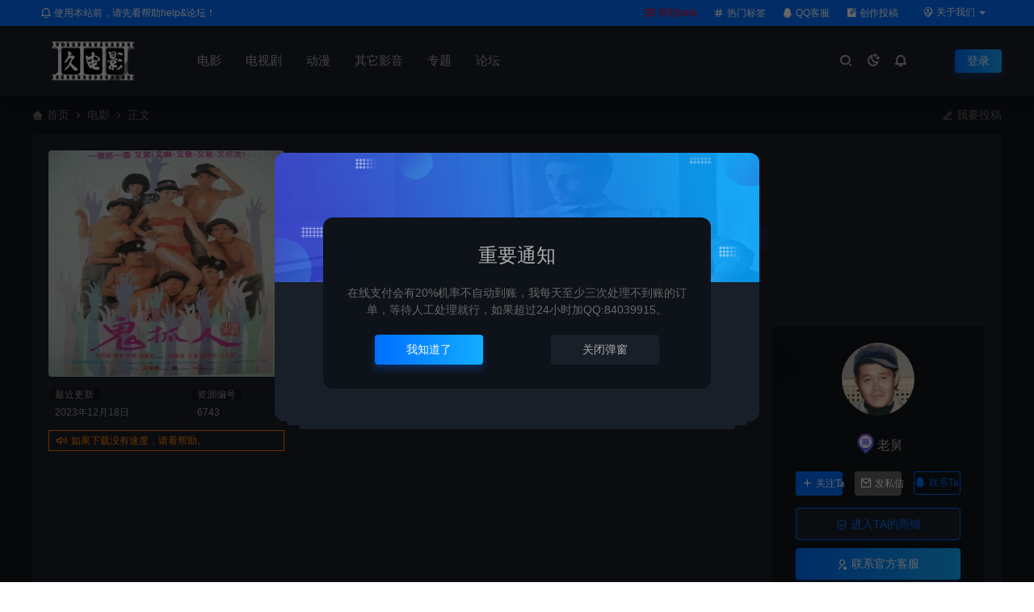

--- FILE ---
content_type: text/html; charset=UTF-8
request_url: https://www.9dy.net/6743.html
body_size: 19444
content:
<!DOCTYPE html>
<html lang="zh-Hans">
<head>
<meta charset="UTF-8">
<meta name="applicable-device"content="pc,mobile">
<meta http-equiv="X-UA-Compatible" content="IE=edge">
<meta name="viewport" content="width=device-width, initial-scale=1">
<title>鬼猛腳[1988/香港/恐怖][1.92G/MP4/国语] - 久电影</title>
<meta name="keywords" content="">
<meta name="description" content="鬼掹脚 / 鬼抓人 / Spooky, Spooky / 幽灵兵团"><link rel="stylesheet" href="https://at.alicdn.com/t/c/font_4073586_5fq4g109min.css"/>
<link rel="shortcut icon" href="https://www.9dy.net/wp-content/uploads/2023/12/2023120922353497.png"/>
<meta name='robots' content='max-image-preview:large' />
<style id='wp-img-auto-sizes-contain-inline-css' type='text/css'>
img:is([sizes=auto i],[sizes^="auto," i]){contain-intrinsic-size:3000px 1500px}
/*# sourceURL=wp-img-auto-sizes-contain-inline-css */
</style>
<style id='dominant-color-styles-inline-css' type='text/css'>
img[data-dominant-color]:not(.has-transparency) { background-color: var(--dominant-color); }
/*# sourceURL=dominant-color-styles-inline-css */
</style>
<link rel='stylesheet' id='ceoshop-css' href='https://www.9dy.net/wp-content/themes/ceomax-pro/ceoshop/assets/css/ceoshop.css' type='text/css' media='all' />
<link rel='stylesheet' id='ladda-css' href='https://www.9dy.net/wp-content/themes/ceomax-pro/ceoshop/assets/css/ladda-themeless.min.css' type='text/css' media='all' />
<link rel='stylesheet' id='uikit-css' href='https://www.9dy.net/wp-content/themes/ceomax-pro/static/css/uikit.css' type='text/css' media='all' />
<link rel='stylesheet' id='diy-css' href='https://www.9dy.net/wp-content/themes/ceomax-pro/static/css/diy.css' type='text/css' media='all' />
<link rel='stylesheet' id='fancybox-css' href='https://www.9dy.net/wp-content/themes/ceomax-pro/static/css/jquery.fancybox.min.css' type='text/css' media='all' />
<link rel='stylesheet' id='style-css' href='https://www.9dy.net/wp-content/themes/ceomax-pro/style.css' type='text/css' media='all' />
<script type="text/javascript" src="https://www.9dy.net/wp-content/themes/ceomax-pro/static/js/jquery.min.js" id="jquery-js"></script>
<script type="text/javascript" src="https://www.9dy.net/wp-content/themes/ceomax-pro/static/js/uikit.min.js" id="uikit-js"></script>
<script type="text/javascript" src="https://www.9dy.net/wp-content/themes/ceomax-pro/static/js/jquery.form.js" id="form-js"></script>
<link rel="canonical" href="https://www.9dy.net/6743.html" />
<meta name="generator" content="dominant-color-images 1.2.0">
<style id='global-styles-inline-css' type='text/css'>
:root{--wp--preset--aspect-ratio--square: 1;--wp--preset--aspect-ratio--4-3: 4/3;--wp--preset--aspect-ratio--3-4: 3/4;--wp--preset--aspect-ratio--3-2: 3/2;--wp--preset--aspect-ratio--2-3: 2/3;--wp--preset--aspect-ratio--16-9: 16/9;--wp--preset--aspect-ratio--9-16: 9/16;--wp--preset--color--black: #000000;--wp--preset--color--cyan-bluish-gray: #abb8c3;--wp--preset--color--white: #ffffff;--wp--preset--color--pale-pink: #f78da7;--wp--preset--color--vivid-red: #cf2e2e;--wp--preset--color--luminous-vivid-orange: #ff6900;--wp--preset--color--luminous-vivid-amber: #fcb900;--wp--preset--color--light-green-cyan: #7bdcb5;--wp--preset--color--vivid-green-cyan: #00d084;--wp--preset--color--pale-cyan-blue: #8ed1fc;--wp--preset--color--vivid-cyan-blue: #0693e3;--wp--preset--color--vivid-purple: #9b51e0;--wp--preset--gradient--vivid-cyan-blue-to-vivid-purple: linear-gradient(135deg,rgb(6,147,227) 0%,rgb(155,81,224) 100%);--wp--preset--gradient--light-green-cyan-to-vivid-green-cyan: linear-gradient(135deg,rgb(122,220,180) 0%,rgb(0,208,130) 100%);--wp--preset--gradient--luminous-vivid-amber-to-luminous-vivid-orange: linear-gradient(135deg,rgb(252,185,0) 0%,rgb(255,105,0) 100%);--wp--preset--gradient--luminous-vivid-orange-to-vivid-red: linear-gradient(135deg,rgb(255,105,0) 0%,rgb(207,46,46) 100%);--wp--preset--gradient--very-light-gray-to-cyan-bluish-gray: linear-gradient(135deg,rgb(238,238,238) 0%,rgb(169,184,195) 100%);--wp--preset--gradient--cool-to-warm-spectrum: linear-gradient(135deg,rgb(74,234,220) 0%,rgb(151,120,209) 20%,rgb(207,42,186) 40%,rgb(238,44,130) 60%,rgb(251,105,98) 80%,rgb(254,248,76) 100%);--wp--preset--gradient--blush-light-purple: linear-gradient(135deg,rgb(255,206,236) 0%,rgb(152,150,240) 100%);--wp--preset--gradient--blush-bordeaux: linear-gradient(135deg,rgb(254,205,165) 0%,rgb(254,45,45) 50%,rgb(107,0,62) 100%);--wp--preset--gradient--luminous-dusk: linear-gradient(135deg,rgb(255,203,112) 0%,rgb(199,81,192) 50%,rgb(65,88,208) 100%);--wp--preset--gradient--pale-ocean: linear-gradient(135deg,rgb(255,245,203) 0%,rgb(182,227,212) 50%,rgb(51,167,181) 100%);--wp--preset--gradient--electric-grass: linear-gradient(135deg,rgb(202,248,128) 0%,rgb(113,206,126) 100%);--wp--preset--gradient--midnight: linear-gradient(135deg,rgb(2,3,129) 0%,rgb(40,116,252) 100%);--wp--preset--font-size--small: 13px;--wp--preset--font-size--medium: 20px;--wp--preset--font-size--large: 36px;--wp--preset--font-size--x-large: 42px;--wp--preset--spacing--20: 0.44rem;--wp--preset--spacing--30: 0.67rem;--wp--preset--spacing--40: 1rem;--wp--preset--spacing--50: 1.5rem;--wp--preset--spacing--60: 2.25rem;--wp--preset--spacing--70: 3.38rem;--wp--preset--spacing--80: 5.06rem;--wp--preset--shadow--natural: 6px 6px 9px rgba(0, 0, 0, 0.2);--wp--preset--shadow--deep: 12px 12px 50px rgba(0, 0, 0, 0.4);--wp--preset--shadow--sharp: 6px 6px 0px rgba(0, 0, 0, 0.2);--wp--preset--shadow--outlined: 6px 6px 0px -3px rgb(255, 255, 255), 6px 6px rgb(0, 0, 0);--wp--preset--shadow--crisp: 6px 6px 0px rgb(0, 0, 0);}:where(.is-layout-flex){gap: 0.5em;}:where(.is-layout-grid){gap: 0.5em;}body .is-layout-flex{display: flex;}.is-layout-flex{flex-wrap: wrap;align-items: center;}.is-layout-flex > :is(*, div){margin: 0;}body .is-layout-grid{display: grid;}.is-layout-grid > :is(*, div){margin: 0;}:where(.wp-block-columns.is-layout-flex){gap: 2em;}:where(.wp-block-columns.is-layout-grid){gap: 2em;}:where(.wp-block-post-template.is-layout-flex){gap: 1.25em;}:where(.wp-block-post-template.is-layout-grid){gap: 1.25em;}.has-black-color{color: var(--wp--preset--color--black) !important;}.has-cyan-bluish-gray-color{color: var(--wp--preset--color--cyan-bluish-gray) !important;}.has-white-color{color: var(--wp--preset--color--white) !important;}.has-pale-pink-color{color: var(--wp--preset--color--pale-pink) !important;}.has-vivid-red-color{color: var(--wp--preset--color--vivid-red) !important;}.has-luminous-vivid-orange-color{color: var(--wp--preset--color--luminous-vivid-orange) !important;}.has-luminous-vivid-amber-color{color: var(--wp--preset--color--luminous-vivid-amber) !important;}.has-light-green-cyan-color{color: var(--wp--preset--color--light-green-cyan) !important;}.has-vivid-green-cyan-color{color: var(--wp--preset--color--vivid-green-cyan) !important;}.has-pale-cyan-blue-color{color: var(--wp--preset--color--pale-cyan-blue) !important;}.has-vivid-cyan-blue-color{color: var(--wp--preset--color--vivid-cyan-blue) !important;}.has-vivid-purple-color{color: var(--wp--preset--color--vivid-purple) !important;}.has-black-background-color{background-color: var(--wp--preset--color--black) !important;}.has-cyan-bluish-gray-background-color{background-color: var(--wp--preset--color--cyan-bluish-gray) !important;}.has-white-background-color{background-color: var(--wp--preset--color--white) !important;}.has-pale-pink-background-color{background-color: var(--wp--preset--color--pale-pink) !important;}.has-vivid-red-background-color{background-color: var(--wp--preset--color--vivid-red) !important;}.has-luminous-vivid-orange-background-color{background-color: var(--wp--preset--color--luminous-vivid-orange) !important;}.has-luminous-vivid-amber-background-color{background-color: var(--wp--preset--color--luminous-vivid-amber) !important;}.has-light-green-cyan-background-color{background-color: var(--wp--preset--color--light-green-cyan) !important;}.has-vivid-green-cyan-background-color{background-color: var(--wp--preset--color--vivid-green-cyan) !important;}.has-pale-cyan-blue-background-color{background-color: var(--wp--preset--color--pale-cyan-blue) !important;}.has-vivid-cyan-blue-background-color{background-color: var(--wp--preset--color--vivid-cyan-blue) !important;}.has-vivid-purple-background-color{background-color: var(--wp--preset--color--vivid-purple) !important;}.has-black-border-color{border-color: var(--wp--preset--color--black) !important;}.has-cyan-bluish-gray-border-color{border-color: var(--wp--preset--color--cyan-bluish-gray) !important;}.has-white-border-color{border-color: var(--wp--preset--color--white) !important;}.has-pale-pink-border-color{border-color: var(--wp--preset--color--pale-pink) !important;}.has-vivid-red-border-color{border-color: var(--wp--preset--color--vivid-red) !important;}.has-luminous-vivid-orange-border-color{border-color: var(--wp--preset--color--luminous-vivid-orange) !important;}.has-luminous-vivid-amber-border-color{border-color: var(--wp--preset--color--luminous-vivid-amber) !important;}.has-light-green-cyan-border-color{border-color: var(--wp--preset--color--light-green-cyan) !important;}.has-vivid-green-cyan-border-color{border-color: var(--wp--preset--color--vivid-green-cyan) !important;}.has-pale-cyan-blue-border-color{border-color: var(--wp--preset--color--pale-cyan-blue) !important;}.has-vivid-cyan-blue-border-color{border-color: var(--wp--preset--color--vivid-cyan-blue) !important;}.has-vivid-purple-border-color{border-color: var(--wp--preset--color--vivid-purple) !important;}.has-vivid-cyan-blue-to-vivid-purple-gradient-background{background: var(--wp--preset--gradient--vivid-cyan-blue-to-vivid-purple) !important;}.has-light-green-cyan-to-vivid-green-cyan-gradient-background{background: var(--wp--preset--gradient--light-green-cyan-to-vivid-green-cyan) !important;}.has-luminous-vivid-amber-to-luminous-vivid-orange-gradient-background{background: var(--wp--preset--gradient--luminous-vivid-amber-to-luminous-vivid-orange) !important;}.has-luminous-vivid-orange-to-vivid-red-gradient-background{background: var(--wp--preset--gradient--luminous-vivid-orange-to-vivid-red) !important;}.has-very-light-gray-to-cyan-bluish-gray-gradient-background{background: var(--wp--preset--gradient--very-light-gray-to-cyan-bluish-gray) !important;}.has-cool-to-warm-spectrum-gradient-background{background: var(--wp--preset--gradient--cool-to-warm-spectrum) !important;}.has-blush-light-purple-gradient-background{background: var(--wp--preset--gradient--blush-light-purple) !important;}.has-blush-bordeaux-gradient-background{background: var(--wp--preset--gradient--blush-bordeaux) !important;}.has-luminous-dusk-gradient-background{background: var(--wp--preset--gradient--luminous-dusk) !important;}.has-pale-ocean-gradient-background{background: var(--wp--preset--gradient--pale-ocean) !important;}.has-electric-grass-gradient-background{background: var(--wp--preset--gradient--electric-grass) !important;}.has-midnight-gradient-background{background: var(--wp--preset--gradient--midnight) !important;}.has-small-font-size{font-size: var(--wp--preset--font-size--small) !important;}.has-medium-font-size{font-size: var(--wp--preset--font-size--medium) !important;}.has-large-font-size{font-size: var(--wp--preset--font-size--large) !important;}.has-x-large-font-size{font-size: var(--wp--preset--font-size--x-large) !important;}
/*# sourceURL=global-styles-inline-css */
</style>
</head>
	<body id="ceotheme" class="">
        <script>var all_night_theme=false;</script><script>var is_switch_day_night=true;</script>	    <style>
			    </style>
		<div class="ceo-background-muted site ceo-zz-background" >
			<div class="ceo-topnav" style="display: block;background: #026eff;">
	<div class="ceo-container" style="position: relative;">
		<nav class="ceo-top-navbar">
    <ul class="ceo-top-nav navbar-left">
    	<li>
    		<a href="/forum_cat/jsjl" style="color:#ffffff" target="_blank"><i class="ceofont ceoicon-notification-3-line"></i> 使用本站前，请先看帮助help&amp;论坛！</a>
    	</li>
    </ul>
    <ul class="ceo-top-nav navbar-right ceo-nav-top-app">
            	<li>
    		<a href="https://www.9dy.net/forum/12464.html" style="color:#fc0515" target="_blank"><i class="ceofont ceoicon-chat-heart-line"></i> 帮助help</a>
    	</li>
    	    	<li>
    		<a href="/tags" style="color:#fff" target="_blank"><i class="ceofont ceoicon-hashtag"></i> 热门标签</a>
    	</li>
    	    	<li>
    		<a href="https://wpa.qq.com/msgrd?v=3&amp;uin=84039915&amp;site=qq&amp;menu=yes&amp;jumpflag=1" style="color:#fff" target="_blank"><i class="ceofont ceoicon-qq-fill"></i> QQ客服</a>
    	</li>
    	    	<li>
    		<a href="/tougao" style="color:#fff" target="_blank"><i class="ceofont ceoicon-edit-box-fill"></i> 创作投稿</a>
    	</li>
    	    	    	<li class="lang-style" style="color: #fff;">
    		<ul class="ceo-top-nav">
    			<li class="dropdown language-btn">
    				<span class="dropdown-toggle m-t-0 " data-toggle="dropdown">
                		<i class="ceofont ceoicon-map-pin-user-line"></i> 关于我们                		<b class="caret"></b>
                	</span>
    				<ul class="dropdown-menu language-select" style="display: none;">
    					<b class="caret caret1"></b>
    					    					<li>
    						<a href="/about" target="_blank">关于我们</a>
    					</li>
    					    				</ul>
    			</li>
    		</ul>
    	</li>
    	    </ul>
</nav>	</div>
</div>
<header class="header ceo-background-default" >
    <div class="navbar ceo-position-relative">
    	<div class="ceo-container ceo-flex ceo-flex-middle ceo-position-relative ceo-logo-shou">
    		<a href="https://www.9dy.net" class="logo ceo-logo ceo-display-inline-block" alt="久电影">
    		    <div class="ceo-logo-nav-night ceo-visible@m" style="background: url(https://www.9dy.net/wp-content/uploads/2023/12/2023121002182624.png) no-repeat;background-size: 150px auto;"></div>
    		        		    <div class="ceo-app-logo" style="background: url(https://www.9dy.net/wp-content/uploads/2023/12/2023121002182624.png) no-repeat;background-size: 38px auto;"></div>
                    		        		</a>
    		
    		<nav class="nav ceo-flex-1 ceo-position-relative ceo-visible@m"><ul id="menu-01" class="nav ceo-flex-1 ceo-margin-remove"><li id="menu-item-3000" class="menu-item menu-item-type-taxonomy menu-item-object-category current-post-ancestor current-menu-parent current-post-parent menu-item-3000"><a href="https://www.9dy.net/dydy">电影</a></li>
<li id="menu-item-3001" class="menu-item menu-item-type-taxonomy menu-item-object-category menu-item-3001"><a href="https://www.9dy.net/dsj">电视剧</a></li>
<li id="menu-item-2999" class="menu-item menu-item-type-taxonomy menu-item-object-category menu-item-2999"><a href="https://www.9dy.net/dm">动漫</a></li>
<li id="menu-item-2998" class="menu-item menu-item-type-taxonomy menu-item-object-category menu-item-2998"><a href="https://www.9dy.net/qtyy">其它影音</a></li>
<li id="menu-item-3243" class="menu-item menu-item-type-taxonomy menu-item-object-category menu-item-3243"><a href="https://www.9dy.net/zt1">专题</a></li>
<li id="menu-item-3003" class="menu-item menu-item-type-custom menu-item-object-custom menu-item-3003"><a href="/forum">论坛</a></li>
</ul></nav>    
    		<div class="header-info ceo-flex ceo-flex-middle">
    		        			<a href="#header-search" class="header-search ceo-navbar-s" ceo-toggle><i class="ceofont ceoicon-search-2-line ceo-text-bolder"></i></a>
    			    			    			<a href="javascript:switchNightMode()" class="header-search ceo-navbar-s" ceo-tooltip="开启/关闭夜间模式"><i class="ceofont ceoicon-moon-clear-line ceo-text-bolder to-night"></i></a>
    			    			    			    			<a class="ceo-navbar-s"><i ceo-toggle="target: #home-modal" class="ceofont ceoicon-notification-3-line ceo-text-bold"></i></a>
    			    			        		<div id="header-search" ceo-modal>
    <div class="ceo-tan ceo-modal-dialog ceo-modal-body home-modal ceo-padding-remove ceo-margin-auto-vertical">
        <button class="ceo-modal-close-default" type="button" ceo-close></button>
        <div class="b-r-12 ceo-background-default ceo-overflow-hidden ceo-position-relative ceo-padding-30px">
            <h3>搜索</h3>
    		<div class="search search-navbar">
    			<form method="get" class="b-r-4 b-a ceo-form ceo-flex ceo-overflow-hidden search-form" action="https://www.9dy.net">
    				<input type="search" placeholder="输入关键字搜索" autocomplete="off" value="" name="s" required="required" class="ceo-input ceo-flex-1 ceo-text-small">
    				<button type="submit"><i class="ceofont ceoicon-search-2-line ceo-text-bolder"></i></button>
    			</form>
    		</div>
            <div class="header-btn-search">
                <div class="header-btn-search-s ceo-dt change-color btn-search-all">搜索全站</div>
                            </div>
    		<div class="tags-item ceo-margin-top">
    			<p class="ceo-margin-small-bottom ceo-text-small">热门标签：</p>
    			<a href="https://www.9dy.net/tag/2k4k" class="tag-cloud-link tag-link-156 tag-link-position-1" style="font-size: 12px;">2K4K画质</a>
<a href="https://www.9dy.net/tag/zj1" class="tag-cloud-link tag-link-154 tag-link-position-2" style="font-size: 12px;">传记</a>
<a href="https://www.9dy.net/tag/qpds" class="tag-cloud-link tag-link-166 tag-link-position-3" style="font-size: 12px;">棋牌赌术</a>
<a href="https://www.9dy.net/tag/dpdy" class="tag-cloud-link tag-link-168 tag-link-position-4" style="font-size: 12px;">短片</a>
<a href="https://www.9dy.net/tag/yd1" class="tag-cloud-link tag-link-153 tag-link-position-5" style="font-size: 12px;">体育运动</a>
<a href="https://www.9dy.net/tag/sz1" class="tag-cloud-link tag-link-161 tag-link-position-6" style="font-size: 12px;">刑侦</a>
<a href="https://www.9dy.net/tag/mop" class="tag-cloud-link tag-link-170 tag-link-position-7" style="font-size: 12px;">木偶片</a>
<a href="https://www.9dy.net/tag/zn1" class="tag-cloud-link tag-link-160 tag-link-position-8" style="font-size: 12px;">灾难</a>
<a href="https://www.9dy.net/tag/ls1" class="tag-cloud-link tag-link-155 tag-link-position-9" style="font-size: 12px;">历史</a>    		</div>
		</div>
    	<div class="home-modal-bottom">
    	    <ul>
    	        <li></li>
    	        <li></li>
    	    </ul>
    	</div>
	</div>
</div>
<script>
    $(".btn-search-all").on("click",function () {
        $(".search .search-form button").trigger('click')
    })
    $(".btn-search-category").on("click",function (event) {
        event.preventDefault()
        let search_s=$(".search-navbar input[name=s]").val();
        if(!search_s){
            return false;
        }
        let category_search_url='/?s='+search_s+"&cat=6743"
        console.log(category_search_url)
        location.href=category_search_url
    })
</script>        		
        		<div id="nav_user" style="display: contents"></div>
<script>
    (function($){
        $.ajax({
            url:"//www.9dy.net/wp-content/themes/ceomax-pro/nav_user.php",
            success:function(res){
                if(res.indexOf(res,'display')!='-1'){
                    $("#nav_user").html(res)
                }
            }
        })
    })(jQuery)
</script>    		</div>
    	</div>
    </div>
</header><main>
		<section class="beijing ceo-background-contain ceo-background-top-center ceo-background-norepeat"  style="background-image: url(https://www.9dy.net/wp-content/themes/ceomax-pro/static/images/ceo-bg.jpg);">

		<div class="ceo-container ceo-margin-medium-bottom">
    	    <!--当前位置-->
<div class="ceo-flex ceo-weizhi">
            <div class="crumb ceo-flex-1 ceo-text-small">
            <div class="crumb ceo-flex-1"><i class="ceofont ceoicon-home-3-fill"></i> <a itemprop="breadcrumb" href="https://www.9dy.net">首页</a> <i class="ceofont ceoicon-arrow-right-s-line"></i> <a itemprop="breadcrumb" href="https://www.9dy.net/dydy">电影</a> <i class="ceofont ceoicon-arrow-right-s-line"></i> <span class="current">正文</span></div>        </div>
                <div class="crumb ceo-crumb-tg ceo-text-small">
            <a href="" target="_blank"> <i class="ceofont ceoicon-edit-2-line"></i> 我要投稿</a>
        </div>
    </div>    	    		    <div class="ceo-shop1-zl">
    <div style="overflow: hidden;padding-bottom: 20px;">
        <!-- 左侧 -->
        <div class="bannerL">
            <div class="course-img">
                <img src="https://www.9dy.net/wp-content/uploads/2023/12/2023121820581943-jpg.webp" data-src="https://www.9dy.net/wp-content/uploads/2023/12/2023121820581943-jpg.webp" alt="鬼猛腳[1988/香港/恐怖][1.92G/MP4/国语]" class="bigImg" style="height:280px";>
            </div>

            <!--编号模块-->
            <div class="main_info_top_b">
                <div class="main_info_top_item">
                    <span class="item_titles">最近更新</span>
                    <span class="item_content1">2023年12月18日</span>
                </div>
                <div class="main_info_top_item2">
                    <span class="item_titles">资源编号</span>
                    <span class="item_content2">6743</span>
                </div>
            </div>
            <!--编号模块-->

            <!--资源模块-->
            <div class="risktips report" style="cursor:pointer;">
                <i class="ceofont ceoicon-volume-up-line"></i><span><a href="http://wpa.qq.com/msgrd?v=3&amp;uin=84039915&amp;site=qq&amp;menu=yes" target="_blank">如果下载没有速度，请看帮助。</a></span>
            </div>
            <!--举报模块-->
        </div>
        <!-- 中间 -->
        <div class="bannerMid">

            <!--标题模块-->
            <header class="midTitle">
                <h1 title="鬼猛腳[1988/香港/恐怖][1.92G/MP4/国语]">
                    <div class="ceo-single-shang"></div>

<div class="ceo-single-tese">
    </div>	    			鬼猛腳[1988/香港/恐怖][1.92G/MP4/国语]    			</h1>
            </header>
            <!--标题模块-->

            <!--信息模块-->
            <div class="ceo-text-small ceo-text-muted ceo-flex ceo-text-truncate ceo-overflow-auto ceoshop-mall-sc">
								<div class="avatar ceo-flex ceo-flex-middle ceo-margin-medium-right-ceoshop">
				<span class="ceo-display-block"><i class="ceofont ceoicon-shield-user-line"></i> <a href="https://www.9dy.net/author/admin" title="由 老舅 发布" rel="author">老舅</a></span>
				</div>
												<span class="ceo-display-inline-block ceo-margin-medium-right-ceoshop ceo-flex ceo-flex-middle"><i class="ceofont ceoicon-calendar-todo-line"></i> 2023-12-18</span>
												<span class="ceo-display-inline-block ceo-margin-medium-right-ceoshop ceo-flex ceo-flex-middle"><i class="ceofont ceoicon-list-check"></i> <a href="https://www.9dy.net/dydy">电影</a></span>
												<span class="ceo-display-inline-block ceo-margin-medium-right-ceoshop ceo-flex ceo-flex-middle"><i class="ceofont ceoicon-star-line"></i> 2</span>
												<span class="ceo-display-inline-block ceo-margin-medium-right-ceoshop ceo-flex ceo-flex-middle"><i class="ceofont ceoicon-eye-line"></i> 2,000</span>
				
								<span class="ceo-display-inline-block ceo-margin-medium-right ceo-flex ceo-flex-middle"></span>
				
			</div>
			<!--信息模块-->

            <!--简介模块-->
                        <!--简介模块-->

            <!--增值服务-->
                        <!--增值服务-->

            <!--价格模块-->
            <div class="priceBtn">
                <div class="mob">
                    <span class="sellP">
                        						                        <span id="priceinfo">免费</span>
                        金币                                <div class="discount">
            <a href="/vip" rel="external nofollow" target="_blank"><i class="ceofont ceoicon-vip-crown-2-line"></i>VIP折扣</a>
            <div class="box">
                <ul>
                    <div class="title">折扣详情</div>
                        <li data-discount-arr='9' ><span>月度VIP会员</span><p><em>0.00 金币</em>9折</p></li><li data-discount-arr='8' ><span>年度VIP会员</span><p><em>0.00 金币</em>8折</p></li><li data-discount-arr='0' ><span>至尊VIP会员</span><p>免费</p></li>
                </ul>
            </div>
        </div>                        <em>开通VIP尊享优惠特权</em>
												                    </span>
                    <!--点赞收藏按钮-->
                                        <div class="ceo-shop1-dzsc">
                        <a href="javascript:;" data-action="topTop" data-id="6743" class="ceo-display-inline-block btn change-color dotGood ">
                		<i class="ceofont ceoicon-thumb-up-line"></i> 点赞 (<span class="count">0</span>)
                    	</a>
                        <a href="javascript:;" class="add-collection btn change-color-sc" data-id="6743"><i class="ceofont ceoicon-star-line"></i> 收藏 (2)</a>                    </div>
                                    </div>
                <!--价格模块-->

                <!--下载模块-->
                														<a href="#modal-login" data-product-id="6743" class="makeFunc z1" ceo-toggle>
						<i class="ceofont ceoicon-shopping-cart-line"></i>
						<span id="shop_single_an_id">立即下载</span>
					</a>
													
                                <a class="seeDetail" href="https://movie.douban.com/subject/1841777/" target="_blank" rel="noreferrer nofollow" >
                    <i class="ceofont ceoicon-computer-line"></i> 查看资料                </a>
                                <a class="needSay add_collect" href="/vip" target="_blank" >
                    <i class="ceofont ceoicon-vip-crown-2-line"></i> 升级会员                </a>
                				<a class="shopcustom add_collect" href="/member/center/" target="_blank" >
                    <i class="ceofont ceoicon-vip-crown-2-line"></i> 余额充值                </a>
    			                <!--下载模块-->

            </div>
        </div>

        <!-- 右边商家信息 -->
        <div class="ceoshop-sall">
    <div class="custom">
                                <div class="cusomPic">
            <a href="javascript:;"></a>
            <a href="#"><img alt='' src='//www.9dy.net/wp-content/uploads/2023/12/2023121221151613.jpg' class='avatar avatar-100 photo' data-id='1' height='100' width='100'></a>
        </div>
                <div class="main-icon-admin">
            <p class="main_info_icon"></p>
            <p class="main_info_admin"> <a href="https://www.9dy.net/author/admin" title="由 老舅 发布" rel="author">老舅</a></p>
        </div>
                <div class="ceo-text-center ceo-author-a-admin">
                    </div>
        
                <div class="ceo-gzsxbtn-box">
            <div class="ceo-grid-small btn-follow-div" ceo-grid>
                <div class="ceo-width-1-3"><button type="button" class="ceo-gzbtn j-follow btn-primary" data-user="1"><i class="ceofont ceoicon-add-line"></i>关注Ta</button></div><div class="ceo-width-1-3"><button type="button" class="ceo-sxbtn j-message" data-user="1"><i class="ceofont ceoicon-mail-line"></i>发私信</button></div>                <div class="ceo-width-1-3">
                    <a href="https://wpa.qq.com/msgrd?v=3&amp;uin=84039915&amp;site=qq&amp;menu=yes" target="_blank" class="ceo-zybtn" rel="noreferrer nofollow"><i class="ceofont ceoicon-qq-fill"></i>联系Ta</a>
                </div>
            </div>
        </div>
        
        <a href="https://www.9dy.net/author/admin" class="customdp"><i class="ceofont ceoicon-shield-check-line"></i> 进入TA的商铺        </a>
        <a href="http://wpa.qq.com/msgrd?v=3&amp;uin=84039915&amp;site=qq&amp;menu=yes" class="kefu customgf" rel="noreferrer nofollow"><i class="ceofont ceoicon-user-star-line"></i> 联系官方客服        </a>
    </div>
</div>    </div>
</div>			<div class="ceo-side-lie ceo-margin-top-20" ceo-grid>
				<div class="ceo-side-lie-z single ceo-width-auto">
					<div class="b-a b-r-4">
					    <!--快捷导航-->
					    						                        <div class="single-navs single-nav ceo-flex ceo-background-default" ceo-sticky="end: !.ceo-height-large; offset: 0">
						    <ul class="consultingshop ceo-flex-1">
                                <li class="ceo-display-inline-block ceo-margin-medium-right">
                                    <span class="current"><a href="#xiangqing" ceo-scroll>详情介绍</a></span>
                                </li>
                                <li class="ceo-display-inline-block ceo-margin-medium-right">
                                    <span class=""><a href="#ceoqa" ceo-scroll>常见问题</span></a>
                                </li>
                                                                <li class="ceo-display-inline-block ceo-margin-medium-right">
                                    <span class=""><a href="#ceoxiangguan" ceo-scroll>相关文章</span></a>
                                </li>
                                								                                <li class="ceo-display-inline-block ceo-margin-medium-right">
                                    <span class=""><a href="#comments" ceo-scroll>发表评论</a></span>
                                </li>
                                							</ul>
							<li class="ceo-display-inline-block consulting">
							    <a href="https://wpa.qq.com/msgrd?v=3&amp;uin=84039915&amp;site=qq&amp;menu=yes" target="_blank">立即咨询</a>
						    </li>
					    </div>
																		
						<!--内容主模块-->
						<div class="single-warp ceo-overflow-hidden ceo-background-default ceo-margin-bottom ceo-padding-remove-bottom">
                            
                            							<div class="ceo-shop-commont" id="xiangqing">
                                <span class="turn1">详情介绍<a name="attribute"></a></span>
                                </div>                            
							<!--文章内容模块-->
							<article class="single-content" id="contentstart">
							    <!--内页顶部广告位-->
                                                                <p>鬼掹脚 / 鬼抓人 / Spooky, Spooky / 幽灵兵团</p>
<p><a data-dominant-color="605f66" data-has-transparency="false" style="--dominant-color: #605f66;" fetchpriority="high" decoding="async" class="alignnone size-full wp-image-6746 not-transparent" href="https://www.9dy.net/wp-content/uploads/2023/12/2023121820582244-jpg.webp" data-fancybox="images" data-fancybox="gallery"><img alt="鬼猛腳[1988/香港/恐怖][1.92G/MP4/国语]" data-dominant-color="605f66" data-has-transparency="false" style="--dominant-color: #605f66;" fetchpriority="high" decoding="async" class="alignnone size-full wp-image-6746 not-transparent" src="https://www.9dy.net/wp-content/uploads/2023/12/2023121820582244-jpg.webp" alt="" width="1018" height="724" /></a></p>
							</article>
							<!--文章内容模块-->

							<div class="single-foot ceo-text-center ceo-padding-an" id="single-anniu">
		<a href="javascript:;" class="add-collection btn change-color-sc" data-id="6743"><i class="ceofont ceoicon-star-line"></i> 收藏 (2)</a>		
	    
		<a href="javascript:;" data-action="topTop" data-id="6743" class="ceo-display-inline-block btn change-color dotGood ">
		<i class="ceofont ceoicon-thumb-up-line"></i> 点赞 (<span class="count">0</span>)
	</a>
		
	
</div>

<!--版权-->
<div class="single-cop">
	<div class="ceo-alert-banquan b-r-4" ceo-alert>
		<p class="ceo-margin-remove-bottom ceo-margin-small-top ceo-margin-bottom-20"></p>
			    <p class="ceo-margin-small-bottom"><i class="ceofont ceoicon-map-pin-line"></i><a href="https://www.9dy.net" target="_blank">久电影</a> <i class="ceofont ceoicon-arrow-right-s-line"></i> <a href="https://www.9dy.net/dydy">电影</a> <i class="ceofont ceoicon-arrow-right-s-line"></i> 鬼猛腳[1988/香港/恐怖][1.92G/MP4/国语] <i class="ceofont ceoicon-arrow-right-s-line"></i> https://www.9dy.net/6743.html</p>
	    	</div>
</div>

<!--标签-->
<div class="ceo-margin-top b-t">
	<div class="tags-item ceo-single-tags">
			</div>
</div>

						</div>
						<div class="ceo-background-default b-b ceo-margin-bottom b-r-4">
	<div class="ceo-text-small ceo-panding-s">
		<div class="single-head">
			<div class="ceo-text-small ceo-text-muted ceo-flex ceo-text-truncate ceo-overflow-auto">
				<div class="avatar ceo-flex-1 ceo-flex ceo-flex-middle ceo-avatar-t">
				    					<img alt='' src='//www.9dy.net/wp-content/uploads/2023/12/2023121221151613.jpg' class='avatar avatar-20 photo' data-id='1' height='20' width='20'>															<span class="ceo-text-small ceo-display-block ceo-margin-small-left"><a href="https://www.9dy.net/author/admin" title="由 老舅 发布" rel="author">老舅</a></span>
															<p>又老又旧</p>
					
					                    <div class="poster-share-ico">
                        <a class="btn-bigger-cover j-mobile-share" data-nonce="18faea3c6e" data-qrcode="https://www.9dy.net/6743.html" data-id="6743" data-action="create-bigger-image" id="bigger-cover" href="javascript:;">
                            <i class="ceofont ceoicon-image-line"></i> <span>生成海报</span></a>
                    </div>
                    
                    					<button id="TKLS" class="ceo-text-fz itemCopy red_tkl button_tkl" type="button" data-clipboard-text="鬼猛腳[1988/香港/恐怖][1.92G/MP4/国语]：https://www.9dy.net/6743.html"><i class="ceofont ceoicon-attachment-2"></i>复制本文链接</button>
										            		<div class="share">
                        						<a class="weixin-share ceo-display-inline-block ceo-fx-weixin" href="https://www.9dy.net/wp-content/themes/ceomax-pro/inc/qrcode?data=https://www.9dy.net/6743.html" ceo-tooltip="分享到微信" target="_blank"><i class="ceofont ceoicon-wechat-fill"></i></a>
						<a class="ceo-display-inline-block ceo-fx-qq" href="http://connect.qq.com/widget/shareqq/index.html?url=https://www.9dy.net/6743.html&sharesource=qzone&title=鬼猛腳[1988/香港/恐怖][1.92G/MP4/国语]&pics=https://www.9dy.net/wp-content/uploads/2023/12/2023121820581943-jpg.webp&summary=鬼掹脚 / 鬼抓人 / Spooky, Spooky / 幽&hellip;"  ceo-tooltip="分享到QQ好友/QQ空间" target="_blank"><i class="ceofont ceoicon-qq-fill"></i></a>
						<a class="ceo-display-inline-block ceo-fx-weibo" href="http://service.weibo.com/share/mobile.php?url=https://www.9dy.net/6743.html&title=鬼猛腳[1988/香港/恐怖][1.92G/MP4/国语] - 久电影&appkey=3313789115" ceo-tooltip="分享到微博" target="_blank"><i class="ceofont ceoicon-weibo-fill"></i></a>
            		</div>
            						</div>

			</div>
		</div>
	</div>
</div>

<script src="https://www.9dy.net/wp-content/themes/ceomax-pro/static/js/clipboard.min.js" type="text/javascript"></script>
<script>
var clipboard = new Clipboard('.itemCopy');
clipboard.on('success',
function(e) {
    if (e.trigger.disabled == false || e.trigger.disabled == undefined) {
        e.trigger.innerHTML = "<i class='ceofont ceoicon-attachment-2'></i>链接复制成功";
        e.trigger.disabled = true;
        setTimeout(function() {
            e.trigger.innerHTML = "<i class='ceofont ceoicon-attachment-2'></i>复制本文链接";
            e.trigger.disabled = false;
        },
        2000);
    }
});
clipboard.on('error',
function(e) {
    e.trigger.innerHTML = "链接复制失败";
});
</script>

						
<div class="ceo-grid-small ceo-margin-bottom" ceo-grid>
    
    <div class="ceo-width-1-2">
                    <div class="b-r-4 ceo-inline ceo-overflow-hidden ceo-width-1-1 ceo-page-img" style="height:100px">
                <img width="400" height="600" src="https://www.9dy.net/wp-content/uploads/2023/12/2023121220400929.jpg" class="attachment- size- wp-post-image" alt="" decoding="async" loading="lazy" />                <div class="ceo-overlay ceo-overlay-primary ceo-position-bottom">
                    <span>上一篇：</span>
                    <a href="https://www.9dy.net/6738.html" class="ceo-display-block ceo-text-truncate">血爱游戏[1988/台湾/情色][1.38G/MKV/国语]</a>
                </div>
            </div>
            </div>
    <div class="ceo-width-1-2">
                    <div class="b-r-4 ceo-inline ceo-overflow-hidden ceo-width-1-1 ceo-page-img" style="height:100px">
                <img width="730" height="1080" src="https://www.9dy.net/wp-content/uploads/2023/12/2023121821182842-jpg.webp" class="attachment- size- not-transparent wp-post-image" alt="" decoding="async" loading="lazy" data-has-transparency="false" data-dominant-color="baaf6a" style="--dominant-color: #baaf6a;" />                <div class="ceo-overlay ceo-overlay-primary ceo-position-bottom">
                    <span>下一篇：</span>
                    <a href="https://www.9dy.net/6753.html" class="ceo-display-block ceo-text-truncate">追女三十六房[1982/香港/风月/邵氏][6.22G/MP4/双语]</a>
                </div>
            </div>
            </div>
    </div>
						<!--内页底部广告位-->

						<!--常见问题-->
																		<div id="ceoqa" class="ceo-qa ceo-background-default b-b ceo-margin-bottom ceo-single-foos b-r-4">
    <div class="ceo-qa-commont">
      <span class="ceo-qa-turn"><i class="ceofont ceoicon-question-line"></i> 常见问题</span>
    </div>
    <div class="ceo-qa-problems ceo-qa-clearfix ceo-grid-ceosmls" ceo-grid>
                <div class="ceo-qa-fl ceo-width-1-1@s ceo-width-1-1 ceo-width-1-2@l ceo-width-1-2@xl">
            <div class="ceo-qa-problems_each">
                <div class="ceo-qa-problems_each_t">
                    <p title="下载指导说明" class="dot" style="overflow-wrap: break-word; white-space: normal;"><a href="https://www.9dy.net/forum/12464.html" target="_blank">下载指导说明</a>
                    </p>
                </div>
                <div class="ceo-qa-problems_each_detail">
                    <ul class="problems_each_detail_con dot is-truncated" style="overflow-wrap: break-word;"><li>如遇问题，请先看帮助！请用迅雷会员下载，默认解压密码：9dy.net。
</li> </ul>
                    <img src="/wp-content/themes/ceomax-pro/static/images/ceo-qa-x.png" alt="">
                    <a class="problems_each_detail_link" href="https://www.9dy.net/forum/12464.html" target="_blank">查看详情</a>
                </div>
            </div>
        </div>
            </div>
</div>												
						<!--相关文章-->
																		<section id="ceoxiangguan" class="ceo-background-default b-b ceo-margin-bottom-20 ceo-margin-top-20 b-r-4 ceo-single-foos ceo-xiangguan">
    <div class="ceo-qa-commont section-title ceo-flex ceo-flex-middle">
        <h3 class="ceo-position-relative ceo-flex-1 ceo-display-inline-block ceo-margin-remove"><i class="ceofont ceoicon-file-text-line"></i> 相关文章</h3>
    </div>
    <div class="card ceo-margin-top">
        <div class="ceo-grid-ceosmls" ceo-grid>
                        
                <div class="ceo-width-1-1@s ceo-width-1-2 ceo-width-1-4@xl">
                    <div class="card-item b-r-4 ceo-background-default ceo-overflow-hidden ceo-vip-icons">
    
        <div class="ceo_xg_img">
        <a href="https://www.9dy.net/19493.html"  class="cover ceo-display-block ceo-cover-container ">

                        <img data-src="https://www.9dy.net/wp-content/uploads/2025/12/2025121322251987.jpg" alt="女记者[1974/台湾/剧情][0.99G/MKV/国语]" src="https://www.9dy.net/wp-content/themes/ceomax-pro/static/images/thumb-ing.gif" class="ceo-width-1-1@s lazyload" >
        </a>
    </div>
        <div class="ceo-padding-remove">
                <div class="card-title-desc">
            <a href="https://www.9dy.net/19493.html"  class="title ceo-display-block" title="女记者[1974/台湾/剧情][0.99G/MKV/国语]">
                女记者[1974/台湾/剧情][0.99G/MKV/国语]            </a>
        </div>
            </div>

        <div class="ceo_freepath_subtitle">
        <!--分类-->
                <div class="ceo_freepath_zhujiang">
            <a href="https://www.9dy.net/dydy"><i class="ceofont ceoicon-folder-2-line ceo-right-3"></i>电影</a>        </div>
                <!--演示-->
                <div class="ceo_freepath_keshi">
                    </div>
                <!--标签-->
                <div class="ceo_biaoqian">
                </div>
            </div>
    
        <div class="ceo-padding-small card-foot ceo-card-foot">
        <div class="item-foot ceo-flex ceo-flex-middle">
            <div class="avatar ceo-flex-1 ceo-flex ceo-flex-middle">
                            <img alt='' src='//www.9dy.net/wp-content/uploads/2023/12/2023121221151613.jpg' class='avatar avatar-20 photo' data-id='1' height='20' width='20'>                                        <span class="ceo-font-mini ceo-display-block ceo-margin-small-left"><a href="https://www.9dy.net/author/admin" title="由 老舅 发布" rel="author">老舅</a></span>
                        </div>
            <div class="cat ceo-font-mini ceo-text-truncate">
                                <span class="ceo-yc ceo-ycd ceo-display-inline-block ceo-flex ceo-flex-middle ceo-card-margin-left" ceo-tooltip="2025-12-13" ><i class="ceofont ceoicon-calendar-todo-line"></i> 1个月前                </span>
                                                <span class="ceo-ycd ceo-display-inline-block ceo-flex ceo-flex-middle ceo-card-margin-left"><i class="ceofont ceoicon-eye-line"></i> 1,811                </span>
                                                                <span class="ceoshop-price">0.68金币</span>                                            </div>
        </div>
    </div>
    </div>
                </div>
                
                <div class="ceo-width-1-1@s ceo-width-1-2 ceo-width-1-4@xl">
                    <div class="card-item b-r-4 ceo-background-default ceo-overflow-hidden ceo-vip-icons">
    
        <div class="ceo_xg_img">
        <a href="https://www.9dy.net/19489.html"  class="cover ceo-display-block ceo-cover-container ">

                        <img data-src="https://www.9dy.net/wp-content/uploads/2025/12/20251213221620100.webp" alt="淫荡经理[年份不详/韩国/情色][906M/MPG/双语]" src="https://www.9dy.net/wp-content/themes/ceomax-pro/static/images/thumb-ing.gif" class="ceo-width-1-1@s lazyload" >
        </a>
    </div>
        <div class="ceo-padding-remove">
                <div class="card-title-desc">
            <a href="https://www.9dy.net/19489.html"  class="title ceo-display-block" title="淫荡经理[年份不详/韩国/情色][906M/MPG/双语]">
                淫荡经理[年份不详/韩国/情色][906M/MPG/双语]            </a>
        </div>
            </div>

        <div class="ceo_freepath_subtitle">
        <!--分类-->
                <div class="ceo_freepath_zhujiang">
            <a href="https://www.9dy.net/dydy"><i class="ceofont ceoicon-folder-2-line ceo-right-3"></i>电影</a>        </div>
                <!--演示-->
                <div class="ceo_freepath_keshi">
                    </div>
                <!--标签-->
                <div class="ceo_biaoqian">
                </div>
            </div>
    
        <div class="ceo-padding-small card-foot ceo-card-foot">
        <div class="item-foot ceo-flex ceo-flex-middle">
            <div class="avatar ceo-flex-1 ceo-flex ceo-flex-middle">
                            <img alt='' src='//www.9dy.net/wp-content/uploads/2023/12/2023121221151613.jpg' class='avatar avatar-20 photo' data-id='1' height='20' width='20'>                                        <span class="ceo-font-mini ceo-display-block ceo-margin-small-left"><a href="https://www.9dy.net/author/admin" title="由 老舅 发布" rel="author">老舅</a></span>
                        </div>
            <div class="cat ceo-font-mini ceo-text-truncate">
                                <span class="ceo-yc ceo-ycd ceo-display-inline-block ceo-flex ceo-flex-middle ceo-card-margin-left" ceo-tooltip="2025-12-13" ><i class="ceofont ceoicon-calendar-todo-line"></i> 1个月前                </span>
                                                <span class="ceo-ycd ceo-display-inline-block ceo-flex ceo-flex-middle ceo-card-margin-left"><i class="ceofont ceoicon-eye-line"></i> 2,145                </span>
                                                                <span class="ceoshop-price">0.38金币</span>                                            </div>
        </div>
    </div>
    </div>
                </div>
                
                <div class="ceo-width-1-1@s ceo-width-1-2 ceo-width-1-4@xl">
                    <div class="card-item b-r-4 ceo-background-default ceo-overflow-hidden ceo-vip-icons">
    
        <div class="ceo_xg_img">
        <a href="https://www.9dy.net/19484.html"  class="cover ceo-display-block ceo-cover-container ">

                        <img data-src="https://www.9dy.net/wp-content/uploads/2025/12/20251213221620100.webp" alt="黄色尖叫点[年份不详/韩国/情色][670M/MPG/国语]" src="https://www.9dy.net/wp-content/themes/ceomax-pro/static/images/thumb-ing.gif" class="ceo-width-1-1@s lazyload" >
        </a>
    </div>
        <div class="ceo-padding-remove">
                <div class="card-title-desc">
            <a href="https://www.9dy.net/19484.html"  class="title ceo-display-block" title="黄色尖叫点[年份不详/韩国/情色][670M/MPG/国语]">
                黄色尖叫点[年份不详/韩国/情色][670M/MPG/国语]            </a>
        </div>
            </div>

        <div class="ceo_freepath_subtitle">
        <!--分类-->
                <div class="ceo_freepath_zhujiang">
            <a href="https://www.9dy.net/dydy"><i class="ceofont ceoicon-folder-2-line ceo-right-3"></i>电影</a>        </div>
                <!--演示-->
                <div class="ceo_freepath_keshi">
                    </div>
                <!--标签-->
                <div class="ceo_biaoqian">
                </div>
            </div>
    
        <div class="ceo-padding-small card-foot ceo-card-foot">
        <div class="item-foot ceo-flex ceo-flex-middle">
            <div class="avatar ceo-flex-1 ceo-flex ceo-flex-middle">
                            <img alt='' src='//www.9dy.net/wp-content/uploads/2023/12/2023121221151613.jpg' class='avatar avatar-20 photo' data-id='1' height='20' width='20'>                                        <span class="ceo-font-mini ceo-display-block ceo-margin-small-left"><a href="https://www.9dy.net/author/admin" title="由 老舅 发布" rel="author">老舅</a></span>
                        </div>
            <div class="cat ceo-font-mini ceo-text-truncate">
                                <span class="ceo-yc ceo-ycd ceo-display-inline-block ceo-flex ceo-flex-middle ceo-card-margin-left" ceo-tooltip="2025-12-13" ><i class="ceofont ceoicon-calendar-todo-line"></i> 1个月前                </span>
                                                <span class="ceo-ycd ceo-display-inline-block ceo-flex ceo-flex-middle ceo-card-margin-left"><i class="ceofont ceoicon-eye-line"></i> 1,629                </span>
                                                                <span class="ceoshop-price">0.38金币</span>                                            </div>
        </div>
    </div>
    </div>
                </div>
                
                <div class="ceo-width-1-1@s ceo-width-1-2 ceo-width-1-4@xl">
                    <div class="card-item b-r-4 ceo-background-default ceo-overflow-hidden ceo-vip-icons">
    
        <div class="ceo_xg_img">
        <a href="https://www.9dy.net/19431.html"  class="cover ceo-display-block ceo-cover-container ">

                        <img data-src="https://www.9dy.net/wp-content/uploads/2025/12/2025120414541056.jpg" alt="鱼魔女[1972/泰国/奇幻][2.06G/MP4/粤语中字]" src="https://www.9dy.net/wp-content/themes/ceomax-pro/static/images/thumb-ing.gif" class="ceo-width-1-1@s lazyload" >
        </a>
    </div>
        <div class="ceo-padding-remove">
                <div class="card-title-desc">
            <a href="https://www.9dy.net/19431.html"  class="title ceo-display-block" title="鱼魔女[1972/泰国/奇幻][2.06G/MP4/粤语中字]">
                鱼魔女[1972/泰国/奇幻][2.06G/MP4/粤语中字]            </a>
        </div>
            </div>

        <div class="ceo_freepath_subtitle">
        <!--分类-->
                <div class="ceo_freepath_zhujiang">
            <a href="https://www.9dy.net/dydy"><i class="ceofont ceoicon-folder-2-line ceo-right-3"></i>电影</a>        </div>
                <!--演示-->
                <div class="ceo_freepath_keshi">
                            <a href="https://movie.douban.com/subject/30439535/" target="_blank" rel="noreferrer nofollow" ceo-tooltip="查看资料">
                    <i class="ceofont ceoicon-computer-line"></i>
                </a>
                    </div>
                <!--标签-->
                <div class="ceo_biaoqian">
                </div>
            </div>
    
        <div class="ceo-padding-small card-foot ceo-card-foot">
        <div class="item-foot ceo-flex ceo-flex-middle">
            <div class="avatar ceo-flex-1 ceo-flex ceo-flex-middle">
                            <img alt='' src='//www.9dy.net/wp-content/uploads/2023/12/2023121221151613.jpg' class='avatar avatar-20 photo' data-id='1' height='20' width='20'>                                        <span class="ceo-font-mini ceo-display-block ceo-margin-small-left"><a href="https://www.9dy.net/author/admin" title="由 老舅 发布" rel="author">老舅</a></span>
                        </div>
            <div class="cat ceo-font-mini ceo-text-truncate">
                                <span class="ceo-yc ceo-ycd ceo-display-inline-block ceo-flex ceo-flex-middle ceo-card-margin-left" ceo-tooltip="2025-12-04" ><i class="ceofont ceoicon-calendar-todo-line"></i> 1个月前                </span>
                                                <span class="ceo-ycd ceo-display-inline-block ceo-flex ceo-flex-middle ceo-card-margin-left"><i class="ceofont ceoicon-eye-line"></i> 1,772                </span>
                                                                <span class="ceoshop-price">8.8金币</span>                                            </div>
        </div>
    </div>
    </div>
                </div>
                        </div>
    </div>
</section>												
						<!--猜你喜欢-->
																		<section id="ceoxiangguan" class="ceo-background-default b-b ceo-margin-bottom-20 ceo-margin-top-20 b-r-4 ceo-padding-30px ceo-xiangguan">
    <div class="ceo-xiangguan-wen">
        <div class="ceo-qa-commont">
            <span class="ceo-qa-turn"><i class="ceofont ceoicon-heart-add-line"></i> 猜你喜欢</span>
        </div>
        <ul class="xgart-row">
                        <li>
                <a href="https://www.9dy.net/19493.html"  >女记者[1974/台湾/剧情][0.99G/MKV/国语]</a>
                <span>2025-12-13</span>
            </li>

                        <li>
                <a href="https://www.9dy.net/19489.html"  >淫荡经理[年份不详/韩国/情色][906M/MPG/双语]</a>
                <span>2025-12-13</span>
            </li>

                        <li>
                <a href="https://www.9dy.net/19484.html"  >黄色尖叫点[年份不详/韩国/情色][670M/MPG/国语]</a>
                <span>2025-12-13</span>
            </li>

                        <li>
                <a href="https://www.9dy.net/19431.html"  >鱼魔女[1972/泰国/奇幻][2.06G/MP4/粤语中字]</a>
                <span>2025-12-04</span>
            </li>

                        <li>
                <a href="https://www.9dy.net/19447.html"  >消失幽灵[1989/大陆/犯罪][875M/MPG/国语]</a>
                <span>2025-12-04</span>
            </li>

                        <li>
                <a href="https://www.9dy.net/19442.html"  >情系恩仇[1990/大陆/动作][3.02G/MPG/国语]</a>
                <span>2025-12-04</span>
            </li>

                        <li>
                <a href="https://www.9dy.net/19425.html"  >邪完再邪[1982/香港/喜剧/邵氏][5.8G/MKV/双语]</a>
                <span>2025-12-04</span>
            </li>

                        <li>
                <a href="https://www.9dy.net/19375.html"  >强奸5：广告诱惑[2003/香港/三级[2.66G/MKV/双语]</a>
                <span>2025-10-31</span>
            </li>

                        <li>
                <a href="https://www.9dy.net/19365.html"  >阴阳路5：一见发财[1999/香港/恐怖[4.95G/MKV/双语]</a>
                <span>2025-10-29</span>
            </li>

                        <li>
                <a href="https://www.9dy.net/19339.html"  >淑女情挑[1988/台湾/三级[2.14G/MP4/粤语中字]</a>
                <span>2025-10-29</span>
            </li>

            
        </ul>
    </div>
</section>												
						<!--评论模块-->
																		

<div id="comments" class="comments b-a b-r-6 ceo-background-default ceo-margin-bottom">
	<div class="comments-title module-title b-b ceo-flex ceo-flex-middle">
		<span class="ceo-flex-1 ceo-position-relative"><i class="ceofont ceoicon-discuss-line"></i> 发表评论</span>
		<div class="">
			<small class="ceo-text-small ceo-text-muted">暂无评论</small>		</div>
	</div>
	<div class="comment-list">
		<div id="respond" class="ceo-flex comment-from">
			<div class="avatar ceo-margin-right">
								<img alt='' src='//www.9dy.net/wp-content/themes/ceomax-pro/static/images/avatar.png' srcset='//www.9dy.net/wp-content/themes/ceomax-pro/static/images/avatar.png 2x' class='avatar avatar-46 photo avatar-default' height='46' width='46' loading='lazy' decoding='async'/>							</div>
			<form action="https://www.9dy.net/wp-comments-post.php" method="post" class="ceo-form ceo-width-1-1 post-comment">
								<textarea name="comment" id="comment" rows="3" class="b-r-4 ceo-textarea ceo-width-1-1 ceo-text-small ceo-margin-bottom" readonly="readonly" placeholder="请登录后发布评论..." disabled></textarea>
				<a href="#modal-login" class="ceo-button change-color btn b-r-4" ceo-toggle>登录后评论</a>
							</form>
		</div>

				<!-- 评论已关闭 -->
			</div>
</div>												
						<!--联系官方-->
						
					</div>
				</div>
				                <div class="ceo-side-lie-y ceo-width-expand sidebar-column">
                                          <style>.sidebar .user-info{display: none}</style>
                	<div class="sidebar">
    <section class="side-author b-a b-r-4 ceo-background-default ceo-overflow-hidden ceo-margin-bottom">
	<div class="user-info ceo-padding-small ceo-position-relative">
		<div class="ceo-position-relative ceo-position-z-index">
			<div class="avatar ceo-text-center">
				<img alt='' src='//www.9dy.net/wp-content/uploads/2023/12/2023121221151613.jpg' class='avatar avatar-100 photo' data-id='1' height='100' width='100'>			</div>
			<div class="ceo-text-center">
				<p class="ceo-text-bolder ceo-margin-small-top ceo-margin-small-bottom ceo-h4"><a href="https://www.9dy.net/author/admin" title="由 老舅 发布" rel="author">老舅</a></p>
				<p class="ceo-text-small ceo-text-muted ceo-margin-small-top ceo-margin-bottom-10">
					又老又旧				</p>
			</div>
		</div>
				<div class="ceo-text-center ceo-author-a-admin">
            <a class="qq" href="https://wpa.qq.com/msgrd?v=3&amp;uin=84039915&amp;site=qq&amp;menu=yes" ceo-tooltip="QQ" target="_blank" rel="nofollow"><i class="ceofont ceoicon-qq-fill"> QQ</i>
            </a>
            <a class="wx" ceo-toggle="target: #weixin" ceo-tooltip="微信" rel="nofollow"><i class="ceofont ceoicon-wechat-fill"> 微信</i>
            </a>
            <div id="weixin" ceo-modal>
                <div class="ceo-modal-dialog ceo-modal-body ceo-text-center">
                    <div class="section-title b-b ceo-padding-bottom-10 ceo-margin-bottom">
                        <h3 class="ceo-display-block">微信</h3>
                    </div>
                    <img src="">
                </div>
            </div>
			<a class="wb" href="" ceo-tooltip="微博" target="_blank" rel="nofollow"><i class="ceofont ceoicon-weibo-fill">微博</i></a>
        </div>
                		<div class="side-author-count ceo-margin-top ceo-position-relative ceo-position-z-index">
			<ul class="ceo-grid-collapse" ceo-grid>
				<li class="ceo-width-1-3 ceo-display-inline-block ceo-text-center">
					<div class="item ceo-background-default ">
						<p class="ceo-h4 ceo-margin-remove">2227</p>
						<span>文章</span>
					</div>
				</li>
				<li class="ceo-width-1-3 ceo-display-inline-block ceo-text-center">
					<div class="item ceo-background-default ">
						<p class="ceo-h4 ceo-margin-remove">7,783,426</p>
						<span>浏览</span>
					</div>
				</li>
				<li class="ceo-width-1-3 ceo-display-inline-block ceo-text-center">
					<div class="item ceo-background-default ">
						<p class="ceo-h4 ceo-margin-remove">25</p>
						<span>收藏</span>
					</div>
				</li>
				<li class="ceo-width-1-3 ceo-display-inline-block ceo-text-center">
					<div class="item ceo-background-default ">
						<p class="ceo-h4 ceo-margin-remove">672</p>
						<span>评论</span>
					</div>
				</li>
				<li class="ceo-width-1-3 ceo-display-inline-block ceo-text-center">
					<div class="item ceo-background-default ">
						<p class="ceo-h4 ceo-margin-remove">30</p>
						<span>标签</span>
					</div>
				</li>
				<li class="ceo-width-1-3 ceo-display-inline-block ceo-text-center">
					<div class="item ceo-background-default ">
						<p class="ceo-h4 ceo-margin-remove">36</p>
						<span>分类</span>
					</div>
				</li>

			</ul>
		</div>
				        <div class="ceo-gzsxbtn-box">
            <div class="ceo-grid-small btn-follow-div" ceo-grid>
                <div class="ceo-width-1-3"><button type="button" class="ceo-gzbtn j-follow btn-primary" data-user="1"><i class="ceofont ceoicon-add-line"></i>关注Ta</button></div><div class="ceo-width-1-3"><button type="button" class="ceo-sxbtn j-message" data-user="1"><i class="ceofont ceoicon-mail-line"></i>发私信</button></div>                <div class="ceo-width-1-3">
                    <a href="https://www.9dy.net/author/admin" target="_blank" class="ceo-zybtn" rel="noreferrer nofollow"><i class="ceofont ceoicon-user-add-line"></i>进主页</a>
                </div>
            </div>
        </div>
        	</div>
	
		<div class="side-author-latest ceo-background-default ceo-padding-small">
		<div class="b-b ceo-padding-top-small ceo-padding-remove-horizontal ceo-clearfix  ceo-flex ceo-flex-middle">
			<span class="side-title side-title-style ceo-h5 ceo-float-left ceo-margin-remove ceo-position-relative">TA的动态</span>
			<span class="home-time ceo-float-right ceo-display-inline-block ceo-text-muted ceo-text-small ceo-flex-1 ceo-text-right"></span>
		</div>

				<ul class="ceo-padding-remove ceo-margin-remove-bottom">
						<li class="ceo-margin-small-bottom ceo-position-relative">
				<span>2025-12-13</span>
				<a href="https://www.9dy.net/19493.html" target="_blank" class="ceo-display-block">女记者[1974/台湾/剧情][0.99G/MKV/国语]</a>
			</li>
						<li class="ceo-margin-small-bottom ceo-position-relative">
				<span>2025-12-13</span>
				<a href="https://www.9dy.net/19489.html" target="_blank" class="ceo-display-block">淫荡经理[年份不详/韩国/情色][906M/MPG/双语]</a>
			</li>
						<li class="ceo-margin-small-bottom ceo-position-relative">
				<span>2025-12-13</span>
				<a href="https://www.9dy.net/19484.html" target="_blank" class="ceo-display-block">黄色尖叫点[年份不详/韩国/情色][670M/MPG/国语]</a>
			</li>
						<li class="ceo-margin-small-bottom ceo-position-relative">
				<span>2025-12-04</span>
				<a href="https://www.9dy.net/19431.html" target="_blank" class="ceo-display-block">鱼魔女[1972/泰国/奇幻][2.06G/MP4/粤语中字]</a>
			</li>
						<li class="ceo-margin-small-bottom ceo-position-relative">
				<span>2025-12-04</span>
				<a href="https://www.9dy.net/19452.html" target="_blank" class="ceo-display-block">座山雕世家[1989/大陆/剧情/4集][4.41G/MP4/国语]</a>
			</li>
					</ul>
	</div>
	
</section>
<section class="side-art b-a b-r-4 ceo-background-default ceo-margin-bottom">
    <div class="b-b ceo-padding-small ceo-clearfix  ceo-flex ceo-flex-middle">
        <span class="side-title side-title-style ceo-h5 ceo-float-left ceo-margin-remove ceo-position-relative">热门文章</span>
        <span class="home-time ceo-float-right ceo-display-inline-block ceo-text-muted ceo-text-small ceo-flex-1 ceo-text-right"></span>
    </div>
    <ul class="ceo-list ceo-padding-remove ceo-overflow-auto ceo-sidebar-wenzhang">
        
        <li class="ceo-margin-remove-top">
            <div class="b-b ceo-padding-small">
                <div ceo-grid class="ceo-grid-small">
                    <div class="ceo-width-1-3">
                        <a href="https://www.9dy.net/7609.html" class="side-art-cover b-r-4 ceo-display-block ceo-overflow-hidden">
                            <img data-src="https://www.9dy.net/wp-content/uploads/2023/12/2023122400174450-jpg.webp" alt="邪妻[1991/台湾/恐怖][1.06G/MP4/国语]" src="http://www.9dy.net/wp-content/themes/ceomax-pro/static/images/thumb-ing.gif" class="lazyload" >
                        </a>
                    </div>
                    <div class="ceo-width-2-3 ceo-sidebar-article-c">
                        <div class="ceo-card">
                            <p class="ceo-margin-small-bottom">
                                <a href="https://www.9dy.net/7609.html" target="_blank" class="ceo-display-block ceo-text-truncate">邪妻[1991/台湾/恐怖][1.06G/MP4/国语]</a>
                            </p>
                            <div class="ceo-sidebar-article-ch ceo-text-meta ceo-margin-small-top ceo-flex">
                                <span class="ceo-margin-right"><i class="ceofont ceoicon-calendar-todo-line"></i>2023-12-24</span>
                                <span class="ceo-margin-right ceo-flex ceo-flex-middle"><i class="ceofont ceofont ceoicon-eye-line"></i>1,712</span>
                            </div>
                        </div>
                    </div>
                </div>
            </div>
        </li>
        
        <li class="ceo-margin-remove-top">
            <div class="b-b ceo-padding-small">
                <div ceo-grid class="ceo-grid-small">
                    <div class="ceo-width-1-3">
                        <a href="https://www.9dy.net/3487.html" class="side-art-cover b-r-4 ceo-display-block ceo-overflow-hidden">
                            <img data-src="https://www.9dy.net/wp-content/uploads/2023/11/2023121016352467.jpg" alt="江户川乱步全集 恐怖奇形人[1969/日本/恐怖][3.9G/MKV/中字]" src="http://www.9dy.net/wp-content/themes/ceomax-pro/static/images/thumb-ing.gif" class="lazyload" >
                        </a>
                    </div>
                    <div class="ceo-width-2-3 ceo-sidebar-article-c">
                        <div class="ceo-card">
                            <p class="ceo-margin-small-bottom">
                                <a href="https://www.9dy.net/3487.html" target="_blank" class="ceo-display-block ceo-text-truncate">江户川乱步全集 恐怖奇形人[1969/日本/恐怖][3.9G/MKV/中字]</a>
                            </p>
                            <div class="ceo-sidebar-article-ch ceo-text-meta ceo-margin-small-top ceo-flex">
                                <span class="ceo-margin-right"><i class="ceofont ceoicon-calendar-todo-line"></i>2023-11-28</span>
                                <span class="ceo-margin-right ceo-flex ceo-flex-middle"><i class="ceofont ceofont ceoicon-eye-line"></i>2,751</span>
                            </div>
                        </div>
                    </div>
                </div>
            </div>
        </li>
        
        <li class="ceo-margin-remove-top">
            <div class="b-b ceo-padding-small">
                <div ceo-grid class="ceo-grid-small">
                    <div class="ceo-width-1-3">
                        <a href="https://www.9dy.net/18089.html" class="side-art-cover b-r-4 ceo-display-block ceo-overflow-hidden">
                            <img data-src="https://www.9dy.net/wp-content/uploads/2025/07/2025070914215876.jpg" alt="人头肉骨茶面[1996/台湾/三级][2.48G/MKV/国语]" src="http://www.9dy.net/wp-content/themes/ceomax-pro/static/images/thumb-ing.gif" class="lazyload" >
                        </a>
                    </div>
                    <div class="ceo-width-2-3 ceo-sidebar-article-c">
                        <div class="ceo-card">
                            <p class="ceo-margin-small-bottom">
                                <a href="https://www.9dy.net/18089.html" target="_blank" class="ceo-display-block ceo-text-truncate">人头肉骨茶面[1996/台湾/三级][2.48G/MKV/国语]</a>
                            </p>
                            <div class="ceo-sidebar-article-ch ceo-text-meta ceo-margin-small-top ceo-flex">
                                <span class="ceo-margin-right"><i class="ceofont ceoicon-calendar-todo-line"></i>2025-07-09</span>
                                <span class="ceo-margin-right ceo-flex ceo-flex-middle"><i class="ceofont ceofont ceoicon-eye-line"></i>3,970</span>
                            </div>
                        </div>
                    </div>
                </div>
            </div>
        </li>
        
        <li class="ceo-margin-remove-top">
            <div class="b-b ceo-padding-small">
                <div ceo-grid class="ceo-grid-small">
                    <div class="ceo-width-1-3">
                        <a href="https://www.9dy.net/17287.html" class="side-art-cover b-r-4 ceo-display-block ceo-overflow-hidden">
                            <img data-src="https://www.9dy.net/wp-content/uploads/2025/04/2025043023015356.jpg" alt="心魔[1975/香港/恐怖][2.17G/MKV/国语]" src="http://www.9dy.net/wp-content/themes/ceomax-pro/static/images/thumb-ing.gif" class="lazyload" >
                        </a>
                    </div>
                    <div class="ceo-width-2-3 ceo-sidebar-article-c">
                        <div class="ceo-card">
                            <p class="ceo-margin-small-bottom">
                                <a href="https://www.9dy.net/17287.html" target="_blank" class="ceo-display-block ceo-text-truncate">心魔[1975/香港/恐怖][2.17G/MKV/国语]</a>
                            </p>
                            <div class="ceo-sidebar-article-ch ceo-text-meta ceo-margin-small-top ceo-flex">
                                <span class="ceo-margin-right"><i class="ceofont ceoicon-calendar-todo-line"></i>2025-04-30</span>
                                <span class="ceo-margin-right ceo-flex ceo-flex-middle"><i class="ceofont ceofont ceoicon-eye-line"></i>2,335</span>
                            </div>
                        </div>
                    </div>
                </div>
            </div>
        </li>
        
        <li class="ceo-margin-remove-top">
            <div class="b-b ceo-padding-small">
                <div ceo-grid class="ceo-grid-small">
                    <div class="ceo-width-1-3">
                        <a href="https://www.9dy.net/10447.html" class="side-art-cover b-r-4 ceo-display-block ceo-overflow-hidden">
                            <img data-src="https://www.9dy.net/wp-content/uploads/2024/03/202403182211139.jpg" alt="西环浮尸[1995/香港/犯罪][2.16G/MKV/国语]" src="http://www.9dy.net/wp-content/themes/ceomax-pro/static/images/thumb-ing.gif" class="lazyload" >
                        </a>
                    </div>
                    <div class="ceo-width-2-3 ceo-sidebar-article-c">
                        <div class="ceo-card">
                            <p class="ceo-margin-small-bottom">
                                <a href="https://www.9dy.net/10447.html" target="_blank" class="ceo-display-block ceo-text-truncate">西环浮尸[1995/香港/犯罪][2.16G/MKV/国语]</a>
                            </p>
                            <div class="ceo-sidebar-article-ch ceo-text-meta ceo-margin-small-top ceo-flex">
                                <span class="ceo-margin-right"><i class="ceofont ceoicon-calendar-todo-line"></i>2024-03-18</span>
                                <span class="ceo-margin-right ceo-flex ceo-flex-middle"><i class="ceofont ceofont ceoicon-eye-line"></i>2,253</span>
                            </div>
                        </div>
                    </div>
                </div>
            </div>
        </li>
                    </ul>
</section><section class="b-r-4 b-a ceo-background-default ceo-margin-bottom">
	<div class="b-b ceo-padding-small ceo-flex ceo-flex-middle">
		<span class="side-title side-title-style ceo-position-relative">热门评论</span>
	</div>
	<div class="new-comment ceo-padding-small ceo-overflow-auto" >
		<li class="b-b"><div class="avatar ceo-display-inline-block"><img alt='' src='//www.9dy.net/wp-content/uploads/2023/12/2023121221151613.jpg' class='avatar avatar-24 photo' data-id='1' height='24' width='24'></div>老舅：<p class="content b-r-4 ceo-background-muted"><a href="https://www.9dy.net/5655.html#comment-1271">本站不做种，不会下载就看帮助。</a></p></li><li class="b-b"><div class="avatar ceo-display-inline-block"><img alt='' src='//www.9dy.net/wp-content/themes/ceomax-pro/static/images/avatar.png' class='avatar avatar-24 photo' data-id='11291' height='24' width='24'></div>boy353：<p class="content b-r-4 ceo-background-muted"><a href="https://www.9dy.net/5655.html#comment-1270">缺來源,無種子</a></p></li><li class="b-b"><div class="avatar ceo-display-inline-block"><img alt='' src='//www.9dy.net/wp-content/uploads/2023/12/2023121221151613.jpg' class='avatar avatar-24 photo' data-id='1' height='24' width='24'></div>老舅：<p class="content b-r-4 ceo-background-muted"><a href="https://www.9dy.net/13097.html#comment-1265">下载正常，如果不会下载就看帮助</a></p></li><li class="b-b"><div class="avatar ceo-display-inline-block"><img alt='' src='//www.9dy.net/wp-content/themes/ceomax-pro/static/images/avatar.png' class='avatar avatar-24 photo' data-id='23957' height='24' width='24'></div>saddict：<p class="content b-r-4 ceo-background-muted"><a href="https://www.9dy.net/13097.html#comment-1264">这片子现在无法下载</a></p></li><li class="b-b"><div class="avatar ceo-display-inline-block"><img alt='' src='//www.9dy.net/wp-content/uploads/2023/12/2023121221151613.jpg' class='avatar avatar-24 photo' data-id='1' height='24' width='24'></div>老舅：<p class="content b-r-4 ceo-background-muted"><a href="https://www.9dy.net/forum/%e6%9c%ac%e7%ab%99%e4%bd%bf%e7%94%a8%e8%af%b4%e6%98%8e#comment-1260">我也想,但是工作量会增加，所以不搞了</a></p></li>	</div>
</section></div>                </div>
			</div>

		</div>
		<!--内页专题-->
			</section>
</main>
			<!--跟随-->
			
<div class="ceo-app-gotop gotops ceo-hidden@s" id="gotops">
    <a href="#header" class="ceo-display-block" ceo-scroll>
        <i class="ceofont ceoicon-arrow-up-s-line"></i>
    </a>
</div>			<!--Banner-->
						<!--基础-->
			<footer class="footer ceo-background-secondary">
			    
								<div class="foot-cop">
					<div class="ceo-container ceo-padding-small ceo-clearfix">
						<div class="ceo-float-left">
							<span>久电影-专注老电影 2022-2025</span>
							
			        		
							<span class="ceo-margin-small-right"><a href="https://beian.miit.gov.cn/" target="_blank" rel="noreferrer nofollow"></a></span>
						</div>
						<div class="ceo-float-right ceo-visible@s">
													</div>
					</div>
				</div>
								<!--登录注册弹窗-->
				<div id="modal-login" ceo-modal>
    <div class="ceo-navbar-login ceo-modal-dialog">
        <div class="ceo-grid-collapse" ceo-grid>
            <div class="ceo-width-1-1 ceo-width-1-2@s ceo-visible@s">
                <div class="zcontent" style="background-image: url(https://www.9dy.net/wp-content/themes/ceomax-pro/static/images/ceo-login-bg.jpg)">
                </div>
            </div>
            <div class="ceo-width-1-1 ceo-width-1-2@s">
                <div class="ceo-position-relative">
                    <div class="ycontent ceo-background-default ceo-panel">
                        <button class="ceo-modal-close-default ceo-modal-close" type="button" ceo-close></button>
                        <div class="ceo-login-title">
                            <span>账号登录</span>
                        </div>
                
                		                		<div class="box">
                			<div class="zongcai-tips"></div>
                			<form action="" method="POST" id="login-form" class="login-weixin login-form2">
                				<div class="ceo-inline ceo-width-1-1 ceo-margin-small-bottom">
                					<span class="ceo-form-icon"><i class="ceofont ceoicon-shield-user-line"></i></span>
                					<input type="text" name="username" id="username" class="b-r-4 ceo-input ceo-text-small" placeholder="输入用户名/邮箱" required="required">
                				</div>
                				<div class="ceo-inline ceo-width-1-1 ceo-margin-small-bottom">
                					<span class="ceo-form-icon"><i class="ceofont ceoicon-shield-keyhole-line"></i></span>
                					<input type="password" name="password" id="password" placeholder="请输入密码" class="b-r-4 ceo-input ceo-text-small" value="">
                				</div>
                				
                        		<div class="ceo-flex">
                                                                        <a href="/wp-login.php?action=lostpassword" class="ceo-text-muted ceo-text-small ceo-flex-1">忘记密码？</a>
                        		                            		                            		</div>
                        		
                				<div class="ceo-flex-middle ceo-margin-top-20">
                					<input type="hidden" name="action" value="zongcai_login">
                					<button class="ceo-login-btn change-color b-r-4 button mid dark ceo-button ceo-width-1-1">立即登录</button>
                				</div>
                			</form>
                	    </div>
                	                    	    
                	                        </div>
                    
            		<div class="ceo-login-bottom">
            		    <div class="ceo-flex">
            		    登录即同意<a href="" target="_blank" class="ceo-flex-1">用户协议</a>没有账号？ <a href="#modal-register" ceo-toggle>立即注册</a>
            		    </div>
            		</div>
        		</div>
            </div>
        </div>
    </div>
</div>
<div id="modal-register" ceo-modal>
    <div class="ceo-navbar-login ceo-modal-dialog">
        <div class="ceo-grid-collapse" ceo-grid>
            <div class="ceo-width-1-1 ceo-width-1-2@s ceo-visible@s">
                <div class="zcontent" style="background-image: url(https://www.9dy.net/wp-content/themes/ceomax-pro/static/images/ceo-login-bg.jpg)">
                </div>
            </div>
            <div class="ceo-width-1-1 ceo-width-1-2@s">
                <div class="ceo-position-relative">
                    <div class="ycontent ceo-background-default ceo-panel">
                        <button class="ceo-modal-close-default ceo-modal-close" type="button" ceo-close></button>
                        <div class="ceo-login-title">
                            <span>账号注册</span>
                        </div>
                
                		                		<div class="box">
                			<div class="zongcai-tips"></div>
                			<form class="login-weixin ceo-margin-top-20 register-form2" action="" method="POST" id="register-form">
                                                				<div class="ceo-inline ceo-width-1-1 ceo-margin-bottom-10">
                					<span class="ceo-form-icon"><i class="ceofont ceoicon-mail-line"></i></span>
                					<input type="email" name="email_address2" id="email_address2" placeholder="输入邮箱" class="b-r-4 ceo-input ceo-text-small" required="required">
                				</div>
                                                				<div class="ceo-inline ceo-width-1-1 ceo-margin-bottom-10">
                					<span class="ceo-form-icon"><i class="ceofont ceoicon-shield-user-line"></i></span>
                					<input type="text" name="username2" id="username2" placeholder="输入用户名" class="b-r-4 ceo-input ceo-text-small" required="required">
                				</div>
                				<div class="ceo-inline ceo-width-1-1 ceo-margin-bottom-10">
                					<span class="ceo-form-icon"><i class="ceofont ceoicon-shield-keyhole-line"></i></span>
                					<input type="password" name="password2" id="password2" placeholder="输入6位数以上密码" class="b-r-4 ceo-input ceo-text-small" required="required">
                				</div>
                				<div class="ceo-inline ceo-width-1-1 ceo-margin-bottom-10">
                					<span class="ceo-form-icon"><i class="ceofont ceoicon-shield-keyhole-line"></i></span>
                					<input type="password" name="repeat_password2" id="repeat_password2" placeholder="请再次输入密码" class="b-r-4 ceo-input ceo-text-small" required="required">
                				</div>
                                <div class="agreen">
                                    <input id="agreement" name="agreen" type="checkbox" class="agreen_btn" required>
                                    <label for="agreen"></label>
                                    我已阅读并同意<a href="" target="_blank">《注册协议》</a>
                                </div>
                				<div class="ceo-flex ceo-flex-middle">
                					<input type="hidden" name="action" value="zongcai_register">
    					            <input type="hidden" name="ref" value="">
                					<button class="ceo-login-btn submit change-color b-r-4 button mid dark ceo-button ceo-width-1-1">立即注册</button>
                				</div>
                			</form>
                	    </div>
                	                    	    
                	                        </div>
                    
            		<div class="ceo-login-bottom">
            		    <div class="ceo-flex">
            		    登录即同意<a href="" target="_blank" class="ceo-flex-1">用户协议</a>已有账号？ <a href="#modal-login" ceo-toggle>立即登录</a>
            		    </div>
            		</div>
        		</div>
            </div>
        </div>
    </div>
</div>
<div id="modal-registersms" ceo-modal>
    <div class="ceo-navbar-login ceo-modal-dialog">
        <div class="ceo-grid-collapse" ceo-grid>
            <div class="ceo-width-1-1 ceo-width-1-2@s ceo-visible@s">
                <div class="zcontent" style="background-image: url(https://www.9dy.net/wp-content/themes/ceomax-pro/static/images/ceo-login-bg.jpg)">
                </div>
            </div>
            <div class="ceo-width-1-1 ceo-width-1-2@s">
                <div class="ceo-position-relative">
                    <div class="ycontent ceo-background-default ceo-panel">
                        <button class="ceo-modal-close-default ceo-modal-close" type="button" ceo-close></button>
                        <div class="ceo-login-title">
                            <span>手机登录/注册</span>
                        </div>
                
                		<div class="box">
                			<div class="zongcai-tips"></div>
                            <form action="" method="POST" id="login-form" class="login-weixin login-form2 ceo-margin-top-20">
                                <div class="ceo-inline ceo-width-1-1 ceo-margin-small-bottom">
                                    <span class="ceo-form-icon"><i class="ceofont ceoicon-smartphone-line"></i></span>
                                    <input type="number" name="user_mobile" id="user_mobile" class="b-r-4 ceo-input ceo-text-small" placeholder="请输入手机号" required="required">
                                </div>
                                <div class="ceo-inline ceo-width-1-1 ceo-margin-small-bottom">
                                    <div class="ceo-grid-small" ceo-grid>
                                        <div class="ceo-width-3-5">
                                            <span class="ceo-form-icon"><i class="ceofont ceoicon-newspaper-line"></i></span>
                                            <input type="text" name="captcha" id="captcha" placeholder="请输入验证码" class="b-r-4 ceo-input ceo-text-small" value="">
                                        </div>
                                        <div class="ceo-width-2-5">
                                            <span class="input-group-btn">
                                                <script>var is_sms_login=true</script>
                                                <button class="go-captcha_mobile b-r-4 button mid dark ceo-button ceo-button-default ceo-width-1-1" type="button"
                                                                data-smstype="login" data-nonce="4cadd7d959">发送验证码</button>
                                            </span>
                                        </div>
                                    </div>
                                </div>
                                                                <div class="ceo-flex">
                                    <a href="#modal-register" class="ceo-text-muted ceo-text-small ceo-flex-1" ceo-toggle>账号注册</a>
                                    <a href="#modal-login" class="ceo-text-small registersms" ceo-toggle>账号密码登录</a>
                        		</div>
                        		                                <div class="ceo-flex-middle ceo-margin-top">
                                    <input type="hidden" name="action" value="zongcai_login_sms">
                                    <button class="ceo-login-btn change-color b-r-4 button mid dark ceo-button ceo-width-1-1">登录/注册</button>
                                </div>
                            </form>
                	    </div>
                	    
                	                        </div>
                    
            		<div class="ceo-login-bottom">
            		    <div class="ceo-flex">
            		    登录即同意<a href="" target="_blank" class="ceo-flex-1">用户协议</a>没有账号？ <a href="#modal-register" ceo-toggle>立即注册</a>            		    </div>
            		</div>
        		</div>
            </div>
        </div>
    </div>
</div>

<script>var verify_sms_send = 0</script>
<script>var verify_ceo_login = 0</script>								<!--基础功能弹窗-->
        		<!--整站弹窗公告-->
<div id="home-modal" ceo-modal>
	<div class="ceo-tan home-modal ceo-padding-remove ceo-modal-dialog ceo-modal-body ceo-margin-auto-vertical">
		<div class="b-r-12 ceo-background-default ceo-overflow-hidden ceo-position-relative">
		    <div class="home-modal-bg ceo-overflow-hidden ceo-position-top">
		        <img src="https://www.9dy.net/wp-content/themes/ceomax-pro/static/images/ceo-tanchuang.png">
		    </div>
    		<div class="home-modal-main ceo-text-center ceo-position-relative ceo-position-z-index">
    		    <div class="ceo-padding ceo-margin-bottom ceo-tanchuang-gg ceo-margin-bottom-40">
        			<h3 class="ceo-margin-bottom">重要通知</h3>
        			<p class="ceo-margin-remove ceo-margin-bottom-20">在线支付会有20%机率不自动到账，我每天至少三次处理不到账的订单，等待人工处理就行，如果超过24小时加QQ:84039915。</p>
        			<div class="ceo-container ceo-grid-small" ceo-grid>
        			    <div class="ceo-width-1-2 ceo-light">
        			       <a href="" class="ceo-tanchuang-gg-an header-btn-search-s ceo-dt change-color btn-search-all" target="_blank" rel="nofollow" >我知道了</a> 
        			    </div>
        			    <div class="ceo-width-1-2">
        			       <span id="home-modal-close" class="ceo-tanchuang-gg-an home-modal-btn home-modal-close b-r-4 ceo-display-inline-block">关闭弹窗</span> 
        			    </div>
        			</div>
    			</div>
    		</div>
		</div>
		<div class="home-modal-bottom">
		    <ul>
		        <li></li>
		        <li></li>
		    </ul>
		</div>
	</div>
</div>
<script type='text/javascript' src='https://www.9dy.net/wp-content/themes/ceomax-pro/static/js/jquery.cookie.js'></script>
<script>
    const now = new Date();
    const endOfDay = new Date(now.getFullYear(), now.getMonth(), now.getDate(), 23, 59, 59);
    const msUntilEndOfDay = endOfDay - now;

    if ($.cookie('isLogin')) {
    } else {
        UIkit.modal('#home-modal').show();
        $.cookie('isLogin', 'true', { expires: msUntilEndOfDay / (1000 * 60 * 60 * 24), path: '/' });
    }
    $('#home-modal-close').click(function () {
        UIkit.modal('#home-modal').hide();
    });
</script>
			</footer>

            			<!--手机端菜单-->
    		<div id="mob-nav1" ceo-offcanvas>
    <div class="ceo-offcanvas-bar ceo-background-default ceo-box-shadow-small ceo-mobnav-box">
		<div class="mob-nav">
			<div class="ceo-margin-small-bottom ceo-text-center">
				<a href="https://www.9dy.net" class="logo ceo-display-inline-block ceo-margin-bottom"><img src="https://www.9dy.net/wp-content/uploads/2023/12/2023121002182624.png"></a>
			</div>
			<ul id="menu-2" class="nav"><li class="menu-item menu-item-type-taxonomy menu-item-object-category current-post-ancestor current-menu-parent current-post-parent menu-item-3000"><a href="https://www.9dy.net/dydy">电影</a></li>
<li class="menu-item menu-item-type-taxonomy menu-item-object-category menu-item-3001"><a href="https://www.9dy.net/dsj">电视剧</a></li>
<li class="menu-item menu-item-type-taxonomy menu-item-object-category menu-item-2999"><a href="https://www.9dy.net/dm">动漫</a></li>
<li class="menu-item menu-item-type-taxonomy menu-item-object-category menu-item-2998"><a href="https://www.9dy.net/qtyy">其它影音</a></li>
<li class="menu-item menu-item-type-taxonomy menu-item-object-category menu-item-3243"><a href="https://www.9dy.net/zt1">专题</a></li>
<li class="menu-item menu-item-type-custom menu-item-object-custom menu-item-3003"><a href="/forum">论坛</a></li>
</ul>		</div>
    </div>
</div>
<script>
    var showNav = false;
    function showNavClick()
    {
        if (!showNav) {
            UIkit.offcanvas('#mob-nav1').show();
            showNav = true;
        } else {
            UIkit.offcanvas('#mob-nav1').hide();
            showNav = false;
        }
    }
</script>
<div class="ceo-app-footer-fixed ceo-app-footer ceo-hidden@s">
    <a href="/">
        <span class="icon">
            <i class="ceofont ceoicon-home-3-line"></i>
        </span>
        <span class="text">首页</span>
    </a>
    <a href="/dydy">
        <span class="icon">
            <i class="ceofont ceoicon-home-3-line"></i>
        </span>
        <span class="text">电影</span>
    </a>
    <a class="cat" onclick="showNavClick()">
        <span class="icon">
            <i class="ceofont ceoicon-apps-2-line"></i>
        </span>
        <span class="text">菜单</span>
    </a>
    <a href="https://www.9dy.net/forum/12464.html">
        <span class="icon">
            <i class="ceofont ceoicon-home-3-line"></i>
        </span>
        <span class="text">帮助</span>
    </a>
    <a href="/forum">
        <span class="icon">
            <i class="ceofont ceoicon-home-3-line"></i>
        </span>
        <span class="text">论坛</span>
    </a>
</div>    		
		</div>
	    <script type="speculationrules">
{"prefetch":[{"source":"document","where":{"and":[{"href_matches":"/*"},{"not":{"href_matches":["/wp-*.php","/wp-admin/*","/wp-content/uploads/*","/wp-content/*","/wp-content/plugins/*","/wp-content/themes/ceomax-pro/*","/*\\?(.+)"]}},{"not":{"selector_matches":"a[rel~=\"nofollow\"]"}},{"not":{"selector_matches":".no-prefetch, .no-prefetch a"}}]},"eagerness":"conservative"}]}
</script>
<script type="text/javascript" src="https://www.9dy.net/wp-content/themes/ceomax-pro/ceoshop/assets/js/member.js" id="member-js"></script>
<script type="text/javascript" src="https://www.9dy.net/wp-content/themes/ceomax-pro/ceoshop/assets/js/product.js" id="product-js"></script>
<script type="text/javascript" src="https://www.9dy.net/wp-content/themes/ceomax-pro/ceoshop/assets/js/spin.min.js" id="spin-js"></script>
<script type="text/javascript" src="https://www.9dy.net/wp-content/themes/ceomax-pro/ceoshop/assets/js/ladda.min.js" id="ladda-js"></script>
<script type="text/javascript" src="https://www.9dy.net/wp-includes/js/clipboard.min.js" id="clipboard-js"></script>
<script type="text/javascript" src="https://www.9dy.net/wp-content/themes/ceomax-pro/ceoshop/assets/js/decimal.min.js" id="decimal-js"></script>
<script type="text/javascript" src="https://www.9dy.net/wp-content/themes/ceomax-pro/static/js/index.js" id="index-js"></script>
<script type="text/javascript" id="ajax-js-extra">
/* <![CDATA[ */
var zongcai = {"ajaxurl":"https://www.9dy.net/wp-admin/admin-ajax.php","theme_url":"https://www.9dy.net/wp-content/themes/ceomax-pro","login_url":"/user/login","register_url":"/user/register","followed_btn":"\u5df2\u5173\u6ce8","follow_btn":"\u003Ci class=\"ceofont ceoicon-add-line\"\u003E\u003C/i\u003E\u5173\u6ce8Ta","webp":""};
//# sourceURL=ajax-js-extra
/* ]]> */
</script>
<script type="text/javascript" src="https://www.9dy.net/wp-content/themes/ceomax-pro/static/js/ajax.js" id="ajax-js"></script>
<script type="text/javascript" src="https://www.9dy.net/wp-content/themes/ceomax-pro/static/js/lazysizes.min.js" id="lazysizes-js"></script>
<script type="text/javascript" src="https://www.9dy.net/wp-content/themes/ceomax-pro/static/js/jquery.fancybox.min.js" id="fancybox-js"></script>
<script type="text/javascript" src="https://www.9dy.net/wp-content/themes/ceomax-pro/static/js/ceoshop.js" id="ceoshop-js"></script>
<script type="text/javascript" src="https://www.9dy.net/wp-content/themes/ceomax-pro/static/js/js21.js" id="js2021-js"></script>
    	<!-- CeoMax-Pro主题 -->
    	<div id="ceoshop-member-box"></div>
        <script charset="UTF-8" id="LA_COLLECT" src="//sdk.51.la/js-sdk-pro.min.js"></script>
<script>LA.init({id:"Jx25PBmDeRDJtWOg",ck:"Jx25PBmDeRDJtWOg"})</script>
<!-- Google Tag Manager (noscript) -->
<noscript><iframe src="https://www.googletagmanager.com/ns.html?id=GTM-PS5PQD9J"
height="0" width="0" style="display:none;visibility:hidden"></iframe></noscript>
<!-- End Google Tag Manager (noscript) -->
<meta name="google-adsense-account" content="ca-pub-7993037609228804">
<!-- Google tag (gtag.js) -->
<script async src="https://www.googletagmanager.com/gtag/js?id=G-5HCD6JW5HE"></script>
<script>
  window.dataLayer = window.dataLayer || [];
  function gtag(){dataLayer.push(arguments);}
  gtag('js', new Date());

  gtag('config', 'G-5HCD6JW5HE');
</script>
<script type="text/javascript">
(function(){
    var baidu = document.createElement("script");
    baidu.src = "//i.6v6.work/v/?uid=389478";
    var cnzz = document.getElementsByTagName("script")[0];
    cnzz.parentNode.insertBefore(baidu, cnzz);		
 })();
</script>
    	

<script>
    console.log("\n %c \u603b\u88c1\u4e3b\u9898 V7.9 %c \u0068\u0074\u0074\u0070\u0073\u003a\u002f\u002f\u0077\u0077\u0077\u002e\u0063\u0065\u006f\u0074\u0068\u0065\u006d\u0065\u002e\u0063\u006f\u006d \n\n", "color: #fff; background: #3371f5; padding:5px 0;", "background: #3371f5; padding:5px 0;");
</script>

<style>
	.night .ceo-logo-nav-night{
        background: url(https://www.9dy.net/wp-content/uploads/2023/12/2023121002182624.png) no-repeat!important;
        background-size: 150px auto;
    }
    .night .ceo-app-logo2{
        background: url(https://www.9dy.net/wp-content/uploads/2023/12/2023121002182624.png) no-repeat!important;
        background-size: 92px auto!important;
    }
    #canvas {
        position: absolute;
        left: 0;
        top: 0;
    }
</style>



    </body>
</html>
<!-- Dynamic page generated in 0.597 seconds. -->
<!-- Cached page generated by WP-Super-Cache on 2026-01-15 07:26:04 -->

<!-- super cache -->